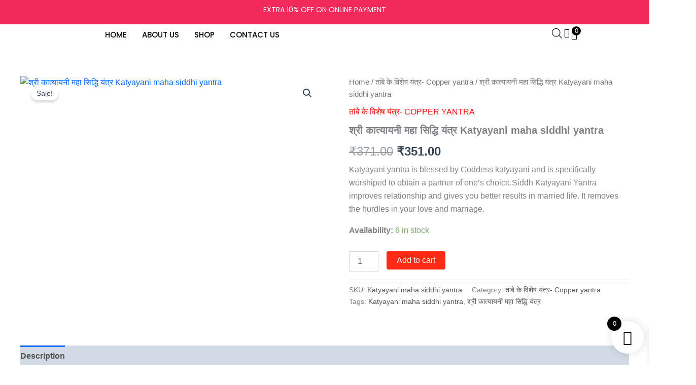

--- FILE ---
content_type: text/css
request_url: https://shrimahalakshmiratnakendra.com/wp-content/uploads/elementor/css/post-19136.css?ver=1765676001
body_size: 1436
content:
.elementor-19136 .elementor-element.elementor-element-a007ed7{--display:flex;--min-height:35px;--flex-direction:column;--container-widget-width:calc( ( 1 - var( --container-widget-flex-grow ) ) * 100% );--container-widget-height:initial;--container-widget-flex-grow:0;--container-widget-align-self:initial;--flex-wrap-mobile:wrap;--justify-content:center;--align-items:center;--padding-top:0px;--padding-bottom:0px;--padding-left:0px;--padding-right:0px;}.elementor-19136 .elementor-element.elementor-element-a007ed7:not(.elementor-motion-effects-element-type-background), .elementor-19136 .elementor-element.elementor-element-a007ed7 > .elementor-motion-effects-container > .elementor-motion-effects-layer{background-color:#F2295B;}.elementor-19136 .elementor-element.elementor-element-e361758{--display:flex;}.elementor-widget-heading .elementor-heading-title{font-family:var( --e-global-typography-primary-font-family ), Sans-serif;font-weight:var( --e-global-typography-primary-font-weight );color:var( --e-global-color-primary );}.elementor-19136 .elementor-element.elementor-element-3ad0332{text-align:center;}.elementor-19136 .elementor-element.elementor-element-3ad0332 .elementor-heading-title{font-family:"Poppins", Sans-serif;font-size:14px;font-weight:400;color:#FFFFFF;}.elementor-19136 .elementor-element.elementor-element-8d11573{--display:flex;--flex-direction:column;--container-widget-width:calc( ( 1 - var( --container-widget-flex-grow ) ) * 100% );--container-widget-height:initial;--container-widget-flex-grow:0;--container-widget-align-self:initial;--flex-wrap-mobile:wrap;--justify-content:center;--align-items:center;--padding-top:0px;--padding-bottom:0px;--padding-left:0px;--padding-right:0px;}.elementor-19136 .elementor-element.elementor-element-8d11573:not(.elementor-motion-effects-element-type-background), .elementor-19136 .elementor-element.elementor-element-8d11573 > .elementor-motion-effects-container > .elementor-motion-effects-layer{background-color:#FFFFFF;}body:not(.elementor-editor-active) .she-header-yes{box-shadow:0 0 0 0 rgb(0 0 0 / 0%);clip-path:inset(0 0 -100vh 0);}body:not(.elementor-editor-active) .she-header-yes.she-header{box-shadow:0 0px 30px 0px rgba(0, 0, 0, 0.15);clip-path:inset(0 0 -100vh 0);}.elementor-19136 .elementor-element.elementor-element-8d11573.e-con{--align-self:center;}.elementor-19136 .elementor-element.elementor-element-246988c{--display:flex;--flex-direction:row;--container-widget-width:calc( ( 1 - var( --container-widget-flex-grow ) ) * 100% );--container-widget-height:100%;--container-widget-flex-grow:1;--container-widget-align-self:stretch;--flex-wrap-mobile:wrap;--align-items:center;--padding-top:0px;--padding-bottom:0px;--padding-left:0px;--padding-right:0px;}.elementor-19136 .elementor-element.elementor-element-c68d188{--display:flex;--flex-direction:row;--container-widget-width:calc( ( 1 - var( --container-widget-flex-grow ) ) * 100% );--container-widget-height:100%;--container-widget-flex-grow:1;--container-widget-align-self:stretch;--flex-wrap-mobile:wrap;--align-items:center;--padding-top:0px;--padding-bottom:0px;--padding-left:0px;--padding-right:0px;}.elementor-19136 .elementor-element.elementor-element-c68d188.e-con{--align-self:center;}.elementor-widget-image .widget-image-caption{color:var( --e-global-color-text );font-family:var( --e-global-typography-text-font-family ), Sans-serif;font-weight:var( --e-global-typography-text-font-weight );}.elementor-19136 .elementor-element.elementor-element-298b6cb.elementor-element{--align-self:center;}.elementor-19136 .elementor-element.elementor-element-298b6cb{text-align:left;}.elementor-19136 .elementor-element.elementor-element-298b6cb img{width:75%;}.elementor-19136 .elementor-element.elementor-element-bc8d6c8{--display:flex;--flex-direction:row;--container-widget-width:calc( ( 1 - var( --container-widget-flex-grow ) ) * 100% );--container-widget-height:100%;--container-widget-flex-grow:1;--container-widget-align-self:stretch;--flex-wrap-mobile:wrap;--justify-content:center;--align-items:center;--padding-top:0px;--padding-bottom:0px;--padding-left:0px;--padding-right:0px;}.elementor-19136 .elementor-element.elementor-element-bc8d6c8.e-con{--align-self:center;}.elementor-19136 .elementor-element.elementor-element-0cec106 .elementskit-menu-container{height:42px;border-radius:0px 0px 0px 0px;}.elementor-19136 .elementor-element.elementor-element-0cec106 .elementskit-navbar-nav > li > a{font-family:"Poppins", Sans-serif;text-transform:uppercase;color:#000000;padding:0px 15px 0px 15px;}.elementor-19136 .elementor-element.elementor-element-0cec106 .elementskit-navbar-nav > li > a:hover{color:#FD0505;}.elementor-19136 .elementor-element.elementor-element-0cec106 .elementskit-navbar-nav > li > a:focus{color:#FD0505;}.elementor-19136 .elementor-element.elementor-element-0cec106 .elementskit-navbar-nav > li > a:active{color:#FD0505;}.elementor-19136 .elementor-element.elementor-element-0cec106 .elementskit-navbar-nav > li:hover > a{color:#FD0505;}.elementor-19136 .elementor-element.elementor-element-0cec106 .elementskit-navbar-nav > li:hover > a .elementskit-submenu-indicator{color:#FD0505;}.elementor-19136 .elementor-element.elementor-element-0cec106 .elementskit-navbar-nav > li > a:hover .elementskit-submenu-indicator{color:#FD0505;}.elementor-19136 .elementor-element.elementor-element-0cec106 .elementskit-navbar-nav > li > a:focus .elementskit-submenu-indicator{color:#FD0505;}.elementor-19136 .elementor-element.elementor-element-0cec106 .elementskit-navbar-nav > li > a:active .elementskit-submenu-indicator{color:#FD0505;}.elementor-19136 .elementor-element.elementor-element-0cec106 .elementskit-navbar-nav > li.current-menu-item > a{color:#FD0505;}.elementor-19136 .elementor-element.elementor-element-0cec106 .elementskit-navbar-nav > li.current-menu-ancestor > a{color:#FD0505;}.elementor-19136 .elementor-element.elementor-element-0cec106 .elementskit-navbar-nav > li.current-menu-ancestor > a .elementskit-submenu-indicator{color:#FD0505;}.elementor-19136 .elementor-element.elementor-element-0cec106 .elementskit-navbar-nav > li > a .elementskit-submenu-indicator{color:#101010;fill:#101010;}.elementor-19136 .elementor-element.elementor-element-0cec106 .elementskit-navbar-nav > li > a .ekit-submenu-indicator-icon{color:#101010;fill:#101010;}.elementor-19136 .elementor-element.elementor-element-0cec106 .elementskit-navbar-nav .elementskit-submenu-panel > li > a{padding:15px 15px 15px 15px;color:#000000;}.elementor-19136 .elementor-element.elementor-element-0cec106 .elementskit-navbar-nav .elementskit-submenu-panel > li > a:hover{color:#707070;}.elementor-19136 .elementor-element.elementor-element-0cec106 .elementskit-navbar-nav .elementskit-submenu-panel > li > a:focus{color:#707070;}.elementor-19136 .elementor-element.elementor-element-0cec106 .elementskit-navbar-nav .elementskit-submenu-panel > li > a:active{color:#707070;}.elementor-19136 .elementor-element.elementor-element-0cec106 .elementskit-navbar-nav .elementskit-submenu-panel > li:hover > a{color:#707070;}.elementor-19136 .elementor-element.elementor-element-0cec106 .elementskit-navbar-nav .elementskit-submenu-panel > li.current-menu-item > a{color:#707070 !important;}.elementor-19136 .elementor-element.elementor-element-0cec106 .elementskit-submenu-panel{padding:15px 0px 15px 0px;}.elementor-19136 .elementor-element.elementor-element-0cec106 .elementskit-navbar-nav .elementskit-submenu-panel{border-radius:0px 0px 0px 0px;min-width:220px;}.elementor-19136 .elementor-element.elementor-element-0cec106 .elementskit-menu-hamburger{float:right;}.elementor-19136 .elementor-element.elementor-element-0cec106 .elementskit-menu-hamburger .elementskit-menu-hamburger-icon{background-color:rgba(0, 0, 0, 0.5);}.elementor-19136 .elementor-element.elementor-element-0cec106 .elementskit-menu-hamburger > .ekit-menu-icon{color:rgba(0, 0, 0, 0.5);}.elementor-19136 .elementor-element.elementor-element-0cec106 .elementskit-menu-hamburger:hover .elementskit-menu-hamburger-icon{background-color:rgba(0, 0, 0, 0.5);}.elementor-19136 .elementor-element.elementor-element-0cec106 .elementskit-menu-hamburger:hover > .ekit-menu-icon{color:rgba(0, 0, 0, 0.5);}.elementor-19136 .elementor-element.elementor-element-0cec106 .elementskit-menu-close{color:rgba(51, 51, 51, 1);}.elementor-19136 .elementor-element.elementor-element-0cec106 .elementskit-menu-close:hover{color:rgba(0, 0, 0, 0.5);}.elementor-19136 .elementor-element.elementor-element-48d918a{--display:flex;--flex-direction:row;--container-widget-width:calc( ( 1 - var( --container-widget-flex-grow ) ) * 100% );--container-widget-height:100%;--container-widget-flex-grow:1;--container-widget-align-self:stretch;--flex-wrap-mobile:wrap;--justify-content:flex-end;--align-items:center;--gap:25px 25px;--row-gap:25px;--column-gap:25px;--padding-top:0px;--padding-bottom:0px;--padding-left:0px;--padding-right:0px;}.elementor-19136 .elementor-element.elementor-element-48d918a.e-con{--align-self:center;}.elementor-widget-icon.elementor-view-stacked .elementor-icon{background-color:var( --e-global-color-primary );}.elementor-widget-icon.elementor-view-framed .elementor-icon, .elementor-widget-icon.elementor-view-default .elementor-icon{color:var( --e-global-color-primary );border-color:var( --e-global-color-primary );}.elementor-widget-icon.elementor-view-framed .elementor-icon, .elementor-widget-icon.elementor-view-default .elementor-icon svg{fill:var( --e-global-color-primary );}.elementor-19136 .elementor-element.elementor-element-9a71c28 .elementor-icon-wrapper{text-align:center;}.elementor-19136 .elementor-element.elementor-element-9a71c28.elementor-view-stacked .elementor-icon{background-color:#000000;}.elementor-19136 .elementor-element.elementor-element-9a71c28.elementor-view-framed .elementor-icon, .elementor-19136 .elementor-element.elementor-element-9a71c28.elementor-view-default .elementor-icon{color:#000000;border-color:#000000;}.elementor-19136 .elementor-element.elementor-element-9a71c28.elementor-view-framed .elementor-icon, .elementor-19136 .elementor-element.elementor-element-9a71c28.elementor-view-default .elementor-icon svg{fill:#000000;}.elementor-19136 .elementor-element.elementor-element-9a71c28 .elementor-icon{font-size:18px;}.elementor-19136 .elementor-element.elementor-element-9a71c28 .elementor-icon svg{height:18px;}.elementor-19136 .elementor-element.elementor-element-ee358c0{--display:flex;--flex-direction:column;--container-widget-width:calc( ( 1 - var( --container-widget-flex-grow ) ) * 100% );--container-widget-height:initial;--container-widget-flex-grow:0;--container-widget-align-self:initial;--flex-wrap-mobile:wrap;--justify-content:center;--align-items:center;--padding-top:0px;--padding-bottom:0px;--padding-left:0px;--padding-right:0px;}.elementor-19136 .elementor-element.elementor-element-ee358c0:not(.elementor-motion-effects-element-type-background), .elementor-19136 .elementor-element.elementor-element-ee358c0 > .elementor-motion-effects-container > .elementor-motion-effects-layer{background-color:#FFFFFF;}.elementor-19136 .elementor-element.elementor-element-ee358c0.e-con{--align-self:center;}.elementor-19136 .elementor-element.elementor-element-6c72fb8{--display:flex;--flex-direction:row;--container-widget-width:calc( ( 1 - var( --container-widget-flex-grow ) ) * 100% );--container-widget-height:100%;--container-widget-flex-grow:1;--container-widget-align-self:stretch;--flex-wrap-mobile:wrap;--align-items:center;--padding-top:0px;--padding-bottom:0px;--padding-left:0px;--padding-right:0px;}.elementor-19136 .elementor-element.elementor-element-2b38377{--display:flex;--flex-direction:row;--container-widget-width:calc( ( 1 - var( --container-widget-flex-grow ) ) * 100% );--container-widget-height:100%;--container-widget-flex-grow:1;--container-widget-align-self:stretch;--flex-wrap-mobile:wrap;--justify-content:center;--align-items:center;--padding-top:0px;--padding-bottom:0px;--padding-left:0px;--padding-right:0px;}.elementor-19136 .elementor-element.elementor-element-2b38377.e-con{--align-self:center;}.elementor-19136 .elementor-element.elementor-element-40342a6 .elementskit-menu-container{height:42px;border-radius:0px 0px 0px 0px;}.elementor-19136 .elementor-element.elementor-element-40342a6 .elementskit-navbar-nav > li > a{font-family:"Poppins", Sans-serif;text-transform:uppercase;color:#000000;padding:0px 15px 0px 15px;}.elementor-19136 .elementor-element.elementor-element-40342a6 .elementskit-navbar-nav > li > a:hover{color:#707070;}.elementor-19136 .elementor-element.elementor-element-40342a6 .elementskit-navbar-nav > li > a:focus{color:#707070;}.elementor-19136 .elementor-element.elementor-element-40342a6 .elementskit-navbar-nav > li > a:active{color:#707070;}.elementor-19136 .elementor-element.elementor-element-40342a6 .elementskit-navbar-nav > li:hover > a{color:#707070;}.elementor-19136 .elementor-element.elementor-element-40342a6 .elementskit-navbar-nav > li:hover > a .elementskit-submenu-indicator{color:#707070;}.elementor-19136 .elementor-element.elementor-element-40342a6 .elementskit-navbar-nav > li > a:hover .elementskit-submenu-indicator{color:#707070;}.elementor-19136 .elementor-element.elementor-element-40342a6 .elementskit-navbar-nav > li > a:focus .elementskit-submenu-indicator{color:#707070;}.elementor-19136 .elementor-element.elementor-element-40342a6 .elementskit-navbar-nav > li > a:active .elementskit-submenu-indicator{color:#707070;}.elementor-19136 .elementor-element.elementor-element-40342a6 .elementskit-navbar-nav > li.current-menu-item > a{color:#707070;}.elementor-19136 .elementor-element.elementor-element-40342a6 .elementskit-navbar-nav > li.current-menu-ancestor > a{color:#707070;}.elementor-19136 .elementor-element.elementor-element-40342a6 .elementskit-navbar-nav > li.current-menu-ancestor > a .elementskit-submenu-indicator{color:#707070;}.elementor-19136 .elementor-element.elementor-element-40342a6 .elementskit-navbar-nav > li > a .elementskit-submenu-indicator{color:#101010;fill:#101010;}.elementor-19136 .elementor-element.elementor-element-40342a6 .elementskit-navbar-nav > li > a .ekit-submenu-indicator-icon{color:#101010;fill:#101010;}.elementor-19136 .elementor-element.elementor-element-40342a6 .elementskit-navbar-nav .elementskit-submenu-panel > li > a{padding:15px 15px 15px 15px;color:#000000;}.elementor-19136 .elementor-element.elementor-element-40342a6 .elementskit-navbar-nav .elementskit-submenu-panel > li > a:hover{color:#707070;}.elementor-19136 .elementor-element.elementor-element-40342a6 .elementskit-navbar-nav .elementskit-submenu-panel > li > a:focus{color:#707070;}.elementor-19136 .elementor-element.elementor-element-40342a6 .elementskit-navbar-nav .elementskit-submenu-panel > li > a:active{color:#707070;}.elementor-19136 .elementor-element.elementor-element-40342a6 .elementskit-navbar-nav .elementskit-submenu-panel > li:hover > a{color:#707070;}.elementor-19136 .elementor-element.elementor-element-40342a6 .elementskit-navbar-nav .elementskit-submenu-panel > li.current-menu-item > a{color:#707070 !important;}.elementor-19136 .elementor-element.elementor-element-40342a6 .elementskit-submenu-panel{padding:15px 0px 15px 0px;}.elementor-19136 .elementor-element.elementor-element-40342a6 .elementskit-navbar-nav .elementskit-submenu-panel{border-radius:0px 0px 0px 0px;min-width:220px;}.elementor-19136 .elementor-element.elementor-element-40342a6 .elementskit-menu-hamburger{float:right;}.elementor-19136 .elementor-element.elementor-element-40342a6 .elementskit-menu-hamburger .elementskit-menu-hamburger-icon{background-color:rgba(0, 0, 0, 0.5);}.elementor-19136 .elementor-element.elementor-element-40342a6 .elementskit-menu-hamburger > .ekit-menu-icon{color:rgba(0, 0, 0, 0.5);}.elementor-19136 .elementor-element.elementor-element-40342a6 .elementskit-menu-hamburger:hover .elementskit-menu-hamburger-icon{background-color:rgba(0, 0, 0, 0.5);}.elementor-19136 .elementor-element.elementor-element-40342a6 .elementskit-menu-hamburger:hover > .ekit-menu-icon{color:rgba(0, 0, 0, 0.5);}.elementor-19136 .elementor-element.elementor-element-40342a6 .elementskit-menu-close{color:rgba(51, 51, 51, 1);}.elementor-19136 .elementor-element.elementor-element-40342a6 .elementskit-menu-close:hover{color:rgba(0, 0, 0, 0.5);}.elementor-19136 .elementor-element.elementor-element-ce99f69{--display:flex;--flex-direction:row;--container-widget-width:calc( ( 1 - var( --container-widget-flex-grow ) ) * 100% );--container-widget-height:100%;--container-widget-flex-grow:1;--container-widget-align-self:stretch;--flex-wrap-mobile:wrap;--align-items:center;--padding-top:0px;--padding-bottom:0px;--padding-left:0px;--padding-right:0px;}.elementor-19136 .elementor-element.elementor-element-ce99f69.e-con{--align-self:center;}.elementor-19136 .elementor-element.elementor-element-5b9b41f.elementor-element{--align-self:center;}.elementor-19136 .elementor-element.elementor-element-5b9b41f{text-align:left;}.elementor-19136 .elementor-element.elementor-element-5b9b41f img{width:75%;}.elementor-19136 .elementor-element.elementor-element-facca12{--display:flex;--flex-direction:row;--container-widget-width:calc( ( 1 - var( --container-widget-flex-grow ) ) * 100% );--container-widget-height:100%;--container-widget-flex-grow:1;--container-widget-align-self:stretch;--flex-wrap-mobile:wrap;--justify-content:flex-end;--align-items:center;--gap:25px 25px;--row-gap:25px;--column-gap:25px;--padding-top:0px;--padding-bottom:0px;--padding-left:0px;--padding-right:0px;}.elementor-19136 .elementor-element.elementor-element-facca12.e-con{--align-self:center;}.elementor-19136 .elementor-element.elementor-element-4f38b13 .elementor-icon-wrapper{text-align:center;}.elementor-19136 .elementor-element.elementor-element-4f38b13.elementor-view-stacked .elementor-icon{background-color:#000000;}.elementor-19136 .elementor-element.elementor-element-4f38b13.elementor-view-framed .elementor-icon, .elementor-19136 .elementor-element.elementor-element-4f38b13.elementor-view-default .elementor-icon{color:#000000;border-color:#000000;}.elementor-19136 .elementor-element.elementor-element-4f38b13.elementor-view-framed .elementor-icon, .elementor-19136 .elementor-element.elementor-element-4f38b13.elementor-view-default .elementor-icon svg{fill:#000000;}.elementor-19136 .elementor-element.elementor-element-4f38b13 .elementor-icon{font-size:18px;}.elementor-19136 .elementor-element.elementor-element-4f38b13 .elementor-icon svg{height:18px;}@media(max-width:1024px){.elementor-19136 .elementor-element.elementor-element-298b6cb img{width:54%;}.elementor-19136 .elementor-element.elementor-element-0cec106 .elementskit-nav-identity-panel{padding:10px 0px 10px 0px;}.elementor-19136 .elementor-element.elementor-element-0cec106 .elementskit-menu-container{max-width:350px;border-radius:0px 0px 0px 0px;}.elementor-19136 .elementor-element.elementor-element-0cec106 .elementskit-navbar-nav > li > a{color:#000000;padding:10px 15px 10px 15px;}.elementor-19136 .elementor-element.elementor-element-0cec106 .elementskit-navbar-nav .elementskit-submenu-panel > li > a{padding:15px 15px 15px 15px;}.elementor-19136 .elementor-element.elementor-element-0cec106 .elementskit-navbar-nav .elementskit-submenu-panel{border-radius:0px 0px 0px 0px;}.elementor-19136 .elementor-element.elementor-element-0cec106 .elementskit-menu-hamburger{padding:8px 8px 8px 8px;width:45px;border-radius:3px;}.elementor-19136 .elementor-element.elementor-element-0cec106 .elementskit-menu-close{padding:8px 8px 8px 8px;margin:12px 12px 12px 12px;width:45px;border-radius:3px;}.elementor-19136 .elementor-element.elementor-element-0cec106 .elementskit-nav-logo > img{max-width:160px;max-height:60px;}.elementor-19136 .elementor-element.elementor-element-0cec106 .elementskit-nav-logo{margin:5px 0px 5px 0px;padding:5px 5px 5px 5px;}.elementor-19136 .elementor-element.elementor-element-40342a6 .elementskit-nav-identity-panel{padding:10px 0px 10px 0px;}.elementor-19136 .elementor-element.elementor-element-40342a6 .elementskit-menu-container{max-width:350px;border-radius:0px 0px 0px 0px;}.elementor-19136 .elementor-element.elementor-element-40342a6 .elementskit-navbar-nav > li > a{color:#000000;padding:10px 15px 10px 15px;}.elementor-19136 .elementor-element.elementor-element-40342a6 .elementskit-navbar-nav .elementskit-submenu-panel > li > a{padding:15px 15px 15px 15px;}.elementor-19136 .elementor-element.elementor-element-40342a6 .elementskit-navbar-nav .elementskit-submenu-panel{border-radius:0px 0px 0px 0px;}.elementor-19136 .elementor-element.elementor-element-40342a6 .elementskit-menu-hamburger{padding:8px 8px 8px 8px;width:45px;border-radius:3px;}.elementor-19136 .elementor-element.elementor-element-40342a6 .elementskit-menu-close{padding:8px 8px 8px 8px;margin:12px 12px 12px 12px;width:45px;border-radius:3px;}.elementor-19136 .elementor-element.elementor-element-40342a6 .elementskit-nav-logo > img{max-width:160px;max-height:60px;}.elementor-19136 .elementor-element.elementor-element-40342a6 .elementskit-nav-logo{margin:5px 0px 5px 0px;padding:5px 5px 5px 5px;}.elementor-19136 .elementor-element.elementor-element-5b9b41f img{width:54%;}}@media(min-width:768px){.elementor-19136 .elementor-element.elementor-element-8d11573{--content-width:1300px;}.elementor-19136 .elementor-element.elementor-element-246988c{--width:100%;}.elementor-19136 .elementor-element.elementor-element-c68d188{--width:15%;}.elementor-19136 .elementor-element.elementor-element-bc8d6c8{--width:70%;}.elementor-19136 .elementor-element.elementor-element-48d918a{--width:15%;}.elementor-19136 .elementor-element.elementor-element-ee358c0{--content-width:1300px;}.elementor-19136 .elementor-element.elementor-element-6c72fb8{--width:100%;}.elementor-19136 .elementor-element.elementor-element-2b38377{--width:70%;}.elementor-19136 .elementor-element.elementor-element-ce99f69{--width:15%;}.elementor-19136 .elementor-element.elementor-element-facca12{--width:15%;}}@media(max-width:767px){.elementor-19136 .elementor-element.elementor-element-c68d188{--width:20%;}.elementor-19136 .elementor-element.elementor-element-298b6cb img{width:100%;}.elementor-19136 .elementor-element.elementor-element-bc8d6c8{--width:35%;--justify-content:flex-end;--align-items:flex-end;--container-widget-width:calc( ( 1 - var( --container-widget-flex-grow ) ) * 100% );}.elementor-19136 .elementor-element.elementor-element-0cec106 .elementskit-nav-logo > img{max-width:120px;max-height:50px;}.elementor-19136 .elementor-element.elementor-element-48d918a{--width:30%;--align-items:center;--container-widget-width:calc( ( 1 - var( --container-widget-flex-grow ) ) * 100% );--gap:15px 15px;--row-gap:15px;--column-gap:15px;}.elementor-19136 .elementor-element.elementor-element-6c72fb8{--padding-top:5px;--padding-bottom:5px;--padding-left:3px;--padding-right:3px;}.elementor-19136 .elementor-element.elementor-element-2b38377{--width:34%;--justify-content:flex-start;--align-items:center;--container-widget-width:calc( ( 1 - var( --container-widget-flex-grow ) ) * 100% );}.elementor-19136 .elementor-element.elementor-element-40342a6 .elementskit-navbar-nav > li > a:hover{color:#FD0505;}.elementor-19136 .elementor-element.elementor-element-40342a6 .elementskit-navbar-nav > li > a:focus{color:#FD0505;}.elementor-19136 .elementor-element.elementor-element-40342a6 .elementskit-navbar-nav > li > a:active{color:#FD0505;}.elementor-19136 .elementor-element.elementor-element-40342a6 .elementskit-navbar-nav > li:hover > a{color:#FD0505;}.elementor-19136 .elementor-element.elementor-element-40342a6 .elementskit-navbar-nav > li:hover > a .elementskit-submenu-indicator{color:#FD0505;}.elementor-19136 .elementor-element.elementor-element-40342a6 .elementskit-navbar-nav > li > a:hover .elementskit-submenu-indicator{color:#FD0505;}.elementor-19136 .elementor-element.elementor-element-40342a6 .elementskit-navbar-nav > li > a:focus .elementskit-submenu-indicator{color:#FD0505;}.elementor-19136 .elementor-element.elementor-element-40342a6 .elementskit-navbar-nav > li > a:active .elementskit-submenu-indicator{color:#FD0505;}.elementor-19136 .elementor-element.elementor-element-40342a6 .elementskit-navbar-nav > li.current-menu-item > a{color:#FD0505;}.elementor-19136 .elementor-element.elementor-element-40342a6 .elementskit-navbar-nav > li.current-menu-ancestor > a{color:#FD0505;}.elementor-19136 .elementor-element.elementor-element-40342a6 .elementskit-navbar-nav > li.current-menu-ancestor > a .elementskit-submenu-indicator{color:#FD0505;}.elementor-19136 .elementor-element.elementor-element-40342a6 .elementskit-nav-logo > img{max-width:120px;max-height:50px;}.elementor-19136 .elementor-element.elementor-element-ce99f69{--width:20%;}.elementor-19136 .elementor-element.elementor-element-5b9b41f img{width:100%;}.elementor-19136 .elementor-element.elementor-element-facca12{--width:34%;--align-items:center;--container-widget-width:calc( ( 1 - var( --container-widget-flex-grow ) ) * 100% );--gap:15px 15px;--row-gap:15px;--column-gap:15px;}}

--- FILE ---
content_type: text/css
request_url: https://shrimahalakshmiratnakendra.com/wp-content/uploads/elementor/css/post-19394.css?ver=1765676001
body_size: 775
content:
.elementor-19394 .elementor-element.elementor-element-e99abcf{--display:flex;--flex-direction:row;--container-widget-width:initial;--container-widget-height:100%;--container-widget-flex-grow:1;--container-widget-align-self:stretch;--flex-wrap-mobile:wrap;--padding-top:50px;--padding-bottom:0px;--padding-left:10px;--padding-right:10px;}.elementor-19394 .elementor-element.elementor-element-e99abcf:not(.elementor-motion-effects-element-type-background), .elementor-19394 .elementor-element.elementor-element-e99abcf > .elementor-motion-effects-container > .elementor-motion-effects-layer{background-color:#000000;}.elementor-19394 .elementor-element.elementor-element-8492c09{--display:flex;}.elementor-widget-image .widget-image-caption{color:var( --e-global-color-text );font-family:var( --e-global-typography-text-font-family ), Sans-serif;font-weight:var( --e-global-typography-text-font-weight );}.elementor-19394 .elementor-element.elementor-element-2939844{text-align:left;}.elementor-19394 .elementor-element.elementor-element-2939844 img{width:80%;}.elementor-widget-text-editor{font-family:var( --e-global-typography-text-font-family ), Sans-serif;font-weight:var( --e-global-typography-text-font-weight );color:var( --e-global-color-text );}.elementor-widget-text-editor.elementor-drop-cap-view-stacked .elementor-drop-cap{background-color:var( --e-global-color-primary );}.elementor-widget-text-editor.elementor-drop-cap-view-framed .elementor-drop-cap, .elementor-widget-text-editor.elementor-drop-cap-view-default .elementor-drop-cap{color:var( --e-global-color-primary );border-color:var( --e-global-color-primary );}.elementor-19394 .elementor-element.elementor-element-99498e0{font-family:"Poppins", Sans-serif;font-size:15px;font-weight:400;line-height:18px;color:#D3D3D3;}.elementor-19394 .elementor-element.elementor-element-02b3b1f{--display:flex;}.elementor-widget-heading .elementor-heading-title{font-family:var( --e-global-typography-primary-font-family ), Sans-serif;font-weight:var( --e-global-typography-primary-font-weight );color:var( --e-global-color-primary );}.elementor-19394 .elementor-element.elementor-element-8df523e{text-align:left;}.elementor-19394 .elementor-element.elementor-element-8df523e .elementor-heading-title{font-family:"Poppins", Sans-serif;font-size:18px;font-weight:500;text-transform:uppercase;color:#FFFFFF;}.elementor-widget-icon-list .elementor-icon-list-item:not(:last-child):after{border-color:var( --e-global-color-text );}.elementor-widget-icon-list .elementor-icon-list-icon i{color:var( --e-global-color-primary );}.elementor-widget-icon-list .elementor-icon-list-icon svg{fill:var( --e-global-color-primary );}.elementor-widget-icon-list .elementor-icon-list-item > .elementor-icon-list-text, .elementor-widget-icon-list .elementor-icon-list-item > a{font-family:var( --e-global-typography-text-font-family ), Sans-serif;font-weight:var( --e-global-typography-text-font-weight );}.elementor-widget-icon-list .elementor-icon-list-text{color:var( --e-global-color-secondary );}.elementor-19394 .elementor-element.elementor-element-97ab795 .elementor-icon-list-items:not(.elementor-inline-items) .elementor-icon-list-item:not(:last-child){padding-block-end:calc(5px/2);}.elementor-19394 .elementor-element.elementor-element-97ab795 .elementor-icon-list-items:not(.elementor-inline-items) .elementor-icon-list-item:not(:first-child){margin-block-start:calc(5px/2);}.elementor-19394 .elementor-element.elementor-element-97ab795 .elementor-icon-list-items.elementor-inline-items .elementor-icon-list-item{margin-inline:calc(5px/2);}.elementor-19394 .elementor-element.elementor-element-97ab795 .elementor-icon-list-items.elementor-inline-items{margin-inline:calc(-5px/2);}.elementor-19394 .elementor-element.elementor-element-97ab795 .elementor-icon-list-items.elementor-inline-items .elementor-icon-list-item:after{inset-inline-end:calc(-5px/2);}.elementor-19394 .elementor-element.elementor-element-97ab795 .elementor-icon-list-icon i{transition:color 0.3s;}.elementor-19394 .elementor-element.elementor-element-97ab795 .elementor-icon-list-icon svg{transition:fill 0.3s;}.elementor-19394 .elementor-element.elementor-element-97ab795{--e-icon-list-icon-size:14px;--icon-vertical-offset:0px;}.elementor-19394 .elementor-element.elementor-element-97ab795 .elementor-icon-list-item > .elementor-icon-list-text, .elementor-19394 .elementor-element.elementor-element-97ab795 .elementor-icon-list-item > a{font-family:"Poppins", Sans-serif;font-size:14px;font-weight:400;}.elementor-19394 .elementor-element.elementor-element-97ab795 .elementor-icon-list-text{color:#FFFFFF;transition:color 0.3s;}.elementor-19394 .elementor-element.elementor-element-bc3c806{--display:flex;}.elementor-19394 .elementor-element.elementor-element-121456e{text-align:left;}.elementor-19394 .elementor-element.elementor-element-121456e .elementor-heading-title{font-family:"Poppins", Sans-serif;font-size:18px;font-weight:500;text-transform:uppercase;color:#FFFFFF;}.elementor-19394 .elementor-element.elementor-element-dc266b5 .elementor-icon-list-items:not(.elementor-inline-items) .elementor-icon-list-item:not(:last-child){padding-block-end:calc(5px/2);}.elementor-19394 .elementor-element.elementor-element-dc266b5 .elementor-icon-list-items:not(.elementor-inline-items) .elementor-icon-list-item:not(:first-child){margin-block-start:calc(5px/2);}.elementor-19394 .elementor-element.elementor-element-dc266b5 .elementor-icon-list-items.elementor-inline-items .elementor-icon-list-item{margin-inline:calc(5px/2);}.elementor-19394 .elementor-element.elementor-element-dc266b5 .elementor-icon-list-items.elementor-inline-items{margin-inline:calc(-5px/2);}.elementor-19394 .elementor-element.elementor-element-dc266b5 .elementor-icon-list-items.elementor-inline-items .elementor-icon-list-item:after{inset-inline-end:calc(-5px/2);}.elementor-19394 .elementor-element.elementor-element-dc266b5 .elementor-icon-list-icon i{transition:color 0.3s;}.elementor-19394 .elementor-element.elementor-element-dc266b5 .elementor-icon-list-icon svg{transition:fill 0.3s;}.elementor-19394 .elementor-element.elementor-element-dc266b5{--e-icon-list-icon-size:14px;--icon-vertical-offset:0px;}.elementor-19394 .elementor-element.elementor-element-dc266b5 .elementor-icon-list-item > .elementor-icon-list-text, .elementor-19394 .elementor-element.elementor-element-dc266b5 .elementor-icon-list-item > a{font-family:"Poppins", Sans-serif;font-size:14px;font-weight:400;}.elementor-19394 .elementor-element.elementor-element-dc266b5 .elementor-icon-list-text{color:#FFFFFF;transition:color 0.3s;}.elementor-19394 .elementor-element.elementor-element-e082cd9{--display:flex;}.elementor-19394 .elementor-element.elementor-element-ec3cc1f{text-align:left;}.elementor-19394 .elementor-element.elementor-element-ec3cc1f .elementor-heading-title{font-family:"Poppins", Sans-serif;font-size:18px;font-weight:500;text-transform:uppercase;color:#FFFFFF;}.elementor-19394 .elementor-element.elementor-element-6bb484e{font-family:"Poppins", Sans-serif;font-size:15px;font-weight:400;line-height:18px;color:#D3D3D3;}.elementor-19394 .elementor-element.elementor-element-0f3bc33{--display:flex;--flex-direction:row;--container-widget-width:calc( ( 1 - var( --container-widget-flex-grow ) ) * 100% );--container-widget-height:100%;--container-widget-flex-grow:1;--container-widget-align-self:stretch;--flex-wrap-mobile:wrap;--justify-content:center;--align-items:center;border-style:solid;--border-style:solid;border-width:1px 0px 0px 0px;--border-top-width:1px;--border-right-width:0px;--border-bottom-width:0px;--border-left-width:0px;border-color:#FFFFFF2E;--border-color:#FFFFFF2E;--padding-top:30px;--padding-bottom:50px;--padding-left:10px;--padding-right:10px;}.elementor-19394 .elementor-element.elementor-element-0f3bc33:not(.elementor-motion-effects-element-type-background), .elementor-19394 .elementor-element.elementor-element-0f3bc33 > .elementor-motion-effects-container > .elementor-motion-effects-layer{background-color:#000000;}.elementor-19394 .elementor-element.elementor-element-0f3bc33.e-con{--align-self:center;}.elementor-19394 .elementor-element.elementor-element-5c4b088{--display:flex;}.elementor-widget-copyright .hfe-copyright-wrapper a, .elementor-widget-copyright .hfe-copyright-wrapper{color:var( --e-global-color-text );}.elementor-widget-copyright .hfe-copyright-wrapper, .elementor-widget-copyright .hfe-copyright-wrapper a{font-family:var( --e-global-typography-text-font-family ), Sans-serif;font-weight:var( --e-global-typography-text-font-weight );}.elementor-19394 .elementor-element.elementor-element-9ae1197 .hfe-copyright-wrapper{text-align:left;}.elementor-19394 .elementor-element.elementor-element-9ae1197 .hfe-copyright-wrapper a, .elementor-19394 .elementor-element.elementor-element-9ae1197 .hfe-copyright-wrapper{color:#FFFFFF;}.elementor-19394 .elementor-element.elementor-element-9ae1197 .hfe-copyright-wrapper, .elementor-19394 .elementor-element.elementor-element-9ae1197 .hfe-copyright-wrapper a{font-family:"Poppins", Sans-serif;font-size:15px;font-weight:400;}.elementor-19394 .elementor-element.elementor-element-9afc6dc{--display:flex;}.elementor-19394 .elementor-element.elementor-element-c2775eb .hfe-copyright-wrapper{text-align:right;}.elementor-19394 .elementor-element.elementor-element-c2775eb .hfe-copyright-wrapper a, .elementor-19394 .elementor-element.elementor-element-c2775eb .hfe-copyright-wrapper{color:#FFFFFF;}.elementor-19394 .elementor-element.elementor-element-c2775eb .hfe-copyright-wrapper, .elementor-19394 .elementor-element.elementor-element-c2775eb .hfe-copyright-wrapper a{font-family:"Poppins", Sans-serif;font-size:15px;font-weight:400;}@media(max-width:767px){.elementor-19394 .elementor-element.elementor-element-8492c09{--flex-direction:row;--container-widget-width:initial;--container-widget-height:100%;--container-widget-flex-grow:1;--container-widget-align-self:stretch;--flex-wrap-mobile:wrap;}.elementor-19394 .elementor-element.elementor-element-9afc6dc{--align-items:flex-start;--container-widget-width:calc( ( 1 - var( --container-widget-flex-grow ) ) * 100% );}}@media(min-width:768px){.elementor-19394 .elementor-element.elementor-element-e99abcf{--content-width:1300px;}.elementor-19394 .elementor-element.elementor-element-0f3bc33{--content-width:1300px;}}